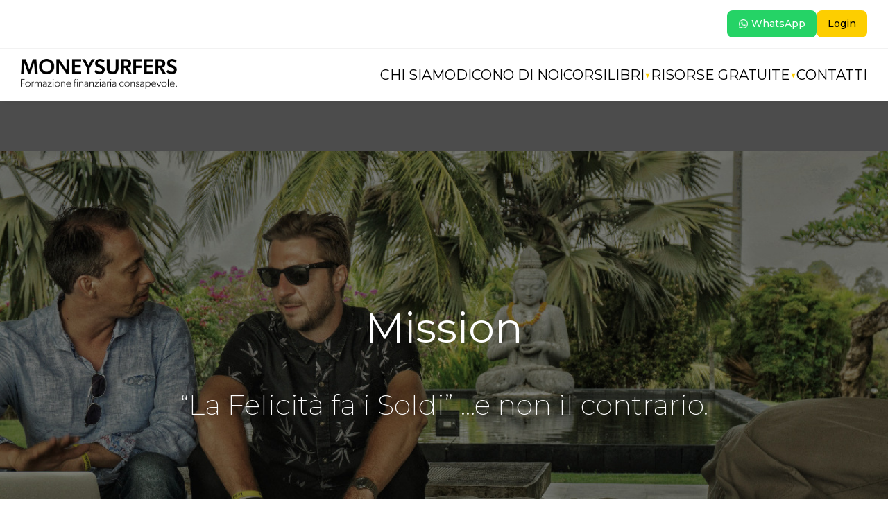

--- FILE ---
content_type: text/html; charset=UTF-8
request_url: https://www.moneysurfers.com/mission
body_size: 9335
content:
<!doctype html><html lang="it"><head>
    <meta charset="utf-8">
    <title>La nostra Mission | MONEYSURFERS®</title>
    <link rel="shortcut icon" href="https://www.moneysurfers.com/hubfs/favicon.ico">
    <meta name="description" content="La felicità fa i soldi è il motto di Money Surfers, il partner al quale affidarti per scoprire come investite e guadagnare soldi senza stress.">
    
    
		
		
		
      
		
		
    
    
<meta name="viewport" content="width=device-width, initial-scale=1">

    
    <meta property="og:description" content="La felicità fa i soldi è il motto di Money Surfers, il partner al quale affidarti per scoprire come investite e guadagnare soldi senza stress.">
    <meta property="og:title" content="La nostra Mission | MONEYSURFERS®">
    <meta name="twitter:description" content="La felicità fa i soldi è il motto di Money Surfers, il partner al quale affidarti per scoprire come investite e guadagnare soldi senza stress.">
    <meta name="twitter:title" content="La nostra Mission | MONEYSURFERS®">

    

    
    <style>
a.cta_button{-moz-box-sizing:content-box !important;-webkit-box-sizing:content-box !important;box-sizing:content-box !important;vertical-align:middle}.hs-breadcrumb-menu{list-style-type:none;margin:0px 0px 0px 0px;padding:0px 0px 0px 0px}.hs-breadcrumb-menu-item{float:left;padding:10px 0px 10px 10px}.hs-breadcrumb-menu-divider:before{content:'›';padding-left:10px}.hs-featured-image-link{border:0}.hs-featured-image{float:right;margin:0 0 20px 20px;max-width:50%}@media (max-width: 568px){.hs-featured-image{float:none;margin:0;width:100%;max-width:100%}}.hs-screen-reader-text{clip:rect(1px, 1px, 1px, 1px);height:1px;overflow:hidden;position:absolute !important;width:1px}
</style>

<link rel="stylesheet" href="https://www.moneysurfers.com/hubfs/hub_generated/template_assets/1/46024003550/1768128135702/template_main.min.css">
<link rel="stylesheet" href="https://www.moneysurfers.com/hubfs/hub_generated/template_assets/1/46024532971/1768128110630/template__aos.min.css">
<link rel="stylesheet" href="https://www.moneysurfers.com/hubfs/hub_generated/template_assets/1/46450449389/1768128129606/template_child.min.css">
<link rel="stylesheet" href="https://www.moneysurfers.com/hubfs/hub_generated/module_assets/1/106744358884/1763045960533/module_website-header.min.css">

  <style>
		


		
    
    .banner--widget_1648460765135 {
			
			  
					
				
			
			
      position: relative;
			padding: 1% 0 1% 0;
			
			  background-image: url(https://www.moneysurfers.com/hubfs/money_surfers_mission_banner_hero.jpg);
				background-repeat: no-repeat;
				background-size: cover;
				background-position: center center;
			
    }
		
		
    
    .banner__inner *:not(.button) {
      color: #ffffff;
    }
    
    .banner__inner {
      display: inline-block;
      max-width: 700px;
      z-index: 2;
      position: relative;
    }
    
    @media (max-width: 1200px) {
      .banner__inner {
        padding: 70px 1.2rem;
      }
    }
    
    
		
		
		
		
		
		
  </style>


  <style>
		.customized-form--widget_1648468544742 .customized-form__title {
			text-align: center;
			font-size: 24px;
			margin-left: -43px;
			
			color: rgba(255, 255, 255, 1.0);
			width: calc(100% + 86px);
			border-radius: 15px 15px 0 0;
			padding: 4%;
			margin-bottom: 15px;
		}
		
		.customized-form--widget_1648468544742 {
			width: 100%;
			top: 0;
			border-radius: 15px;
			background: #fff;
			padding: 0 43px 43px 43px;
			box-shadow: 0 12px 70px rgba(0,0,0,0.21);
			z-index: 999;
			margin-top: 0px;
		}
    
    @media (max-width: 767px) {
      .customized-form--widget_1648468544742 {
        margin-top: 0;
      }
    }
    
    @media (max-width: 1200px) and (min-width: 770px) {
      .banner__inner {
        max-width: 50% !important;
      }
    }
	</style>


  <style>
    footer {
      background-color: rgba(253, 206, 0, 1.0);
    }
    
    footer * {
      color: #000;
    }
    
		
			footer a, footer p {
				font-family: Montserrat;
			}
		
		
		.footer__main {
			flex: 0 350px;
      margin-left: 0 !important;
		}
		
		.footer__social-link a {
			background: rgba(0, 0, 0, 0.12);
		}

		.footer__social-link a:hover {
			background: rgba(0, 0, 0, 0.34);
		}
		
    .footer__menu .hs-menu-depth-1 > a {
			text-transform: normal;
			margin-bottom: 14px;
		}
		
		
		  .footer__menu .hs-menu-wrapper li ul li ul {
				display: none;
			}
		
    
    footer ul {
      list-style-type: none;
      padding: 0;
      margin: 0;
    }
    
    .footer__menu h6, .column-heading {
      letter-spacing: 0;
      font-weight: 700;
    }
    
    .subbar {
      border-top: 2px solid rgba(255,255,255,0.44);
      padding-top: 15px;
    }
    
    .footer__legal-menu {
      margin-left: 0 !important;
    }
    
    p.footer__copyright-text {
      font-size: 14px;
    }
    
    .footer.dnd-section {
      padding-bottom: 14px;
    }
    
    .footer__menu {
      margin-top: 0 !important;
    }
    
    .footer__menu a:hover {
      transform: translateX(3.124px);
    }
    
    /* Miglioramenti footer */
    
    .footer__text, .footer__copyright-text, footer .hs-menu-depth-2 a, .footer__legal-menu a{
    opacity: 1 !important;
    }
    
    .footer__text p{
    line-height: 1.4em;
    }
    
    .footer__social-link a svg{
    opacity: 0;
    }
    
    .footer__social-link a{
    background: transparent;
    background-position: center;
    background-repeat: no-repeat;
    border-radius: 0px;
    }
    
    .footer__social-link a:hover{
    background: transparent;
    background-position: center;
    background-repeat: no-repeat;
    border-radius: 0px;
    }
    
    .youtube{
    background-image: url(https://www.moneysurfers.com/hubfs/moneysurfers_logo_footer_youtube.png) !important;
    }
    
    .instagram{
    background-image: url(https://www.moneysurfers.com/hubfs/moneysurfers_logo_footer_instagram.png) !important;
    }
    
    .facebook-f{
    background-image: url(https://www.moneysurfers.com/hubfs/moneysurfers_logo_footer_facebook.png) !important;
    }
    
    .telegram-plane{
    background-image: url(https://www.moneysurfers.com/hubfs/moneysurfers_logo_footer_telegram.png) !important;
    }
    
    .footer__menu p a img{
    max-width: 150px !important;
    }
    
    .footer__logo-link{
    pointer-events: none;
    }
    
    .footer__text p{
    font-size: 14px;
    line-height: 1.6em;
    }
    
    @media screen and (max-width: 1024px){
      .footer.dnd-section{
      padding: 40px 37px !important;
      }
      
      .footer__main{
      flex: 0px;
      }
      
      .footer__social-link{
      margin-bottom: 0px;
      }
      
      .footer__menu{
      margin-top: 30px !important;
      }
    }
    
    @media screen and (max-width: 767px){
      .footer-container{
      padding: 0px;
      }
      
      .footer__menu .hs-menu-depth-1{
      margin-bottom: 0px !important;
      }
      
      .footer__menu .hs-menu-depth-1 a{
      padding: 0px;
      margin-bottom: 5px;
      }
      
      .footer__menu p a img{
      max-width: 120px !important;
      height: auto;
      }
      
      .subbar{
      padding-left: 0px;
      padding-right: 0px;
      }
      
      .footer__copyright-text{
      margin-bottom: 0px;
      }
      
      .footer__logo-link img{
      max-width: 200px;
      height: auto;
      }
    }
    
    @media screen and (max-width: 360px){
      .footer__copyright-text{
      line-height: 1.2em;
      }
      
      #hs_menu_wrapper_footer_main_ ul{
      display: block !important;
      margin-bottom: 20px;
      }
      
      .footer__legal-menu a{
      padding-top: 0px !important;
      padding-bottom: 5px !important;
      }
      
      div{
      min-width: auto !important;
      }
    }
    
    /* Nascondere icone app */
    
    /*.footer-app-link{
    display: none;
    }*/
  </style>

<style>
  @font-face {
    font-family: "Montserrat";
    font-weight: 200;
    font-style: normal;
    font-display: swap;
    src: url("/_hcms/googlefonts/Montserrat/200.woff2") format("woff2"), url("/_hcms/googlefonts/Montserrat/200.woff") format("woff");
  }
  @font-face {
    font-family: "Montserrat";
    font-weight: 700;
    font-style: normal;
    font-display: swap;
    src: url("/_hcms/googlefonts/Montserrat/700.woff2") format("woff2"), url("/_hcms/googlefonts/Montserrat/700.woff") format("woff");
  }
  @font-face {
    font-family: "Montserrat";
    font-weight: 500;
    font-style: normal;
    font-display: swap;
    src: url("/_hcms/googlefonts/Montserrat/500.woff2") format("woff2"), url("/_hcms/googlefonts/Montserrat/500.woff") format("woff");
  }
  @font-face {
    font-family: "Montserrat";
    font-weight: 600;
    font-style: normal;
    font-display: swap;
    src: url("/_hcms/googlefonts/Montserrat/600.woff2") format("woff2"), url("/_hcms/googlefonts/Montserrat/600.woff") format("woff");
  }
  @font-face {
    font-family: "Montserrat";
    font-weight: 400;
    font-style: normal;
    font-display: swap;
    src: url("/_hcms/googlefonts/Montserrat/regular.woff2") format("woff2"), url("/_hcms/googlefonts/Montserrat/regular.woff") format("woff");
  }
</style>

<!-- Editor Styles -->
<style id="hs_editor_style" type="text/css">
#hs_cos_wrapper_widget_1648468521172  { display: block !important; padding-bottom: 32px !important }
#hs_cos_wrapper_widget_1648468521172  { display: block !important; padding-bottom: 32px !important }
.dnd_area-row-0-force-full-width-section > .row-fluid {
  max-width: none !important;
}
.dnd_area-row-1-force-full-width-section > .row-fluid {
  max-width: none !important;
}
.dnd_area-row-2-max-width-section-centering > .row-fluid {
  max-width: 852px !important;
  margin-left: auto !important;
  margin-right: auto !important;
}
.dnd_area-row-3-max-width-section-centering > .row-fluid {
  max-width: 1400px !important;
  margin-left: auto !important;
  margin-right: auto !important;
}
/* HubSpot Styles (default) */
.dnd_area-row-0-padding {
  padding-top: 130px !important;
  padding-bottom: 0px !important;
  padding-left: 0px !important;
  padding-right: 0px !important;
}
.dnd_area-row-0-background-layers {
  background-image: linear-gradient(rgba(76, 76, 76, 1), rgba(76, 76, 76, 1)) !important;
  background-position: left top !important;
  background-size: auto !important;
  background-repeat: no-repeat !important;
}
.dnd_area-row-1-padding {
  padding-top: 0px !important;
  padding-bottom: 0px !important;
  padding-left: 0px !important;
  padding-right: 0px !important;
}
.dnd_area-row-2-padding {
  padding-top: 100px !important;
  padding-bottom: 40px !important;
  padding-left: 37px !important;
  padding-right: 37px !important;
}
.dnd_area-row-3-padding {
  padding-top: 0px !important;
  padding-bottom: 96px !important;
  padding-left: 37px !important;
  padding-right: 37px !important;
}
.cell_16484607654422-padding {
  padding-left: 0px !important;
  padding-right: 0px !important;
}
.cell_1648462531416-padding {
  padding-left: 0px !important;
  padding-right: 0px !important;
}
.cell_1648465232394-padding {
  padding-top: 70px !important;
  padding-bottom: 45px !important;
  padding-left: 127px !important;
  padding-right: 127px !important;
}
.cell_1648465232394-background-layers {
  background-image: linear-gradient(rgba(52, 52, 52, 1), rgba(52, 52, 52, 1)) !important;
  background-position: left top !important;
  background-size: auto !important;
  background-repeat: no-repeat !important;
}
</style>
    <script src="https://www.moneysurfers.com/hubfs/hub_generated/template_assets/1/46024532952/1768128157414/template_bundle.min.js"></script>
<script src="https://www.moneysurfers.com/hubfs/hub_generated/template_assets/1/46024003533/1768128125075/template_jquery-3.6.0.min.js"></script>

    
<!--  Added by GoogleAnalytics integration -->
<script>
var _hsp = window._hsp = window._hsp || [];
_hsp.push(['addPrivacyConsentListener', function(consent) { if (consent.allowed || (consent.categories && consent.categories.analytics)) {
  (function(i,s,o,g,r,a,m){i['GoogleAnalyticsObject']=r;i[r]=i[r]||function(){
  (i[r].q=i[r].q||[]).push(arguments)},i[r].l=1*new Date();a=s.createElement(o),
  m=s.getElementsByTagName(o)[0];a.async=1;a.src=g;m.parentNode.insertBefore(a,m)
})(window,document,'script','//www.google-analytics.com/analytics.js','ga');
  ga('create','UA-69939413-1','auto');
  ga('send','pageview');
}}]);
</script>

<!-- /Added by GoogleAnalytics integration -->

    <link rel="canonical" href="https://www.moneysurfers.com/mission">

<script>(function(w,d,s,l,i){w[l]=w[l]||[];w[l].push({'gtm.start':new Date().getTime(),event:'gtm.js'});var f=d.getElementsByTagName(s)[0],j=d.createElement(s);j.async=true;j.src="https://sgtm.moneysurfers.com/1vuxzmtsyo.js?"+i;f.parentNode.insertBefore(j,f);})(window,document,'script','dataLayer','8=aWQ9R1RNLVBWSldNODI%3D&sort=asc');</script>

<!-- TrustBox script -->
<script type="text/javascript" src="//widget.trustpilot.com/bootstrap/v5/tp.widget.bootstrap.min.js" async></script>
<!-- End TrustBox script -->

<script>
    let url_parameters = new URLSearchParams(window.location.search);
    const SITE_PREFIX = "ms";
    const BACKUP_COOKIE_NAME = SITE_PREFIX + "_ck_";
    const BACKUP_STORAGE_NAME = SITE_PREFIX + "_ls_";
    
    createBackup(url_parameters.get('fbclid'), BACKUP_COOKIE_NAME + "mid", BACKUP_STORAGE_NAME + "mid", 'facebook');
    createBackup(url_parameters.get('gclid'), BACKUP_COOKIE_NAME + "gid", BACKUP_STORAGE_NAME + "gid", 'google');

    function createBackup(url_value, cookie_name, storage_name, vendor)
    {
        if(url_value == null)
        {
            pushDataLayer(vendor == 'facebook' ? '_fbc' : '_gclid', localStorage.getItem(storage_name) || getCookie(cookie_name));

            if(vendor == 'google')
                restoreGoogleCookie(localStorage.getItem(storage_name) || getCookie(cookie_name))

            return;
        }

        let prefix = vendor == 'facebook' ? 'fb.1.' : 'GCL.';
        let backup_value = prefix + Date.now() + "." + url_value;
        
        document.cookie = cookie_name + "=" + backup_value + "; max-age=31536000; path=/; SameSite=None; Secure";
        localStorage.setItem(storage_name, backup_value);

        pushDataLayer(vendor == 'facebook' ? '_fbc' : '_gclid', backup_value);

        if(vendor == 'google')
            restoreGoogleCookie(backup_value)
    }


    function getCookie(search_cookie) 
    {
        let name = search_cookie + "=";
        let decodedCookie = decodeURIComponent(document.cookie);
        let ca = decodedCookie.split(';');

        for(let i = 0 ; i < ca.length ; i++) 
        {
            let c = ca[i];
            while (c.charAt(0) == ' ') 
                c = c.substring(1);

            if (c.indexOf(name) == 0) 
                return c.substring(name.length, c.length);
        }

        return null;
    }

    function pushDataLayer(key_name, push_value)
    {
        if(push_value == null)
            return;

        if (window['dataLayer'] == undefined)
            window['dataLayer'] = [];

        window.dataLayer.push({ [key_name] : push_value });
    }

    function restoreGoogleCookie(gcl_value)
    {
        if(gcl_value == null)
            return;
           
        if(getCookie('_gcl_aw') != null)
            return;      

        document.cookie =  "_gcl_aw=" + gcl_value + "; max-age=31536000; path=/; SameSite=None; Secure";

        if(getCookie('FPGCLAW') != null)
            return; 

        document.cookie =  "FPGCLAW=" + gcl_value + "; max-age=31536000; path=/; SameSite=None; Secure";
    }
  
</script>
<script type="text/javascript">
var _iub = _iub || [];
_iub.csConfiguration = {"siteId":3960678,"cookiePolicyId":94929409,"lang":"it","storage":{"useSiteId":true},"gdprAppliesGlobally": false,"countryDetection": true};
</script>
<!--<script type="text/javascript" src="https://cs.iubenda.com/autoblocking/3960678.js"></script>-->
<script type="text/javascript" src="//cdn.iubenda.com/cs/gpp/stub.js"></script>
<script type="text/javascript" src="//cdn.iubenda.com/cs/iubenda_cs.js" charset="UTF-8" async></script>
<meta property="og:url" content="https://www.moneysurfers.com/mission">
<meta name="twitter:card" content="summary">
<meta http-equiv="content-language" content="it">



<link rel="stylesheet" href="https://www.moneysurfers.com/hubfs/hub_generated/template_assets/1/46973497804/1744317907192/template_css_Mission.min.css">



  <meta name="generator" content="HubSpot"></head>
  
	
	
  
  <body>
    <div class="body-wrapper   hs-content-id-46458280378 hs-site-page page  body-wrapper--default">
      
        <div id="hs_cos_wrapper_header" class="hs_cos_wrapper hs_cos_wrapper_widget hs_cos_wrapper_type_module" style="" data-hs-cos-general-type="widget" data-hs-cos-type="module">


<header id="website-header">
  
  <div class="top-bar">
    
      <a class="whatsapp" target="_blank" href="https://api.whatsapp.com/send/?phone=15557304192&amp;text&amp;type=phone_number&amp;app_absent=0">WhatsApp</a>
    
    <a class="login" href="https://app.moneysurfers.com/login">Login</a>
  </div>
  <hr>
  <div class="bottom-bar">
    <div class="logo-container">
      <a href="" target="_self"><img class="website-logo" src="https://www.moneysurfers.com/hubfs/Logo_MS_nero.png"></a> 
    </div>
    <div class="mobile-menu">
      <img class="hamburger icon" src="/hubfs/hamburger-icon.png">
      <img class="close icon" src="/hubfs/close-icon.png">
    </div>
    <div class="header-menu">
      <div class="header-container">
        <div class="logo-container">
          <img class="website-logo" src="https://www.moneysurfers.com/hubfs/Logo_MS_nero.png">
        </div>
          
        <div class="menu-element">
          
          <a class="element-text " href="/chi-siamo">Chi Siamo</a>
          

          
        </div>
          
        <div class="menu-element">
          
          <a class="element-text " href="/dicono-di-noi">Dicono di noi</a>
          

          
        </div>
          
        <div class="menu-element">
          
          <a class="element-text " href="/corsi">Corsi</a>
          

          
        </div>
          
        <div class="menu-element">
          
          <p class="element-text has-children">Libri</p>
          

          
          <div class="submenu">
            
            <a class="element-text" href="/la-felicita-fa-i-soldi">La felicità fa i soldi</a>
            
            <a class="element-text" href="/life-design">Life Design</a>
            
          </div>
          
        </div>
          
        <div class="menu-element">
          
          <a class="element-text has-children" href="/risorse-gratuite">Risorse Gratuite</a>
          

          
          <div class="submenu">
            
            <a class="element-text" href="/blog-moneysurfers">Blog</a>
            
            <a class="element-text" href="/bazar-atomico">BAZaR AtOMICo</a>
            
          </div>
          
        </div>
          
        <div class="menu-element">
          
          <a class="element-text " href="/contatti">Contatti</a>
          

          
        </div>
        
        <hr>
        <div class="header-menu-links">
          <a class="login" href="https://app.moneysurfers.com/login">Login</a>
          <a class="whatsapp" target="_blank" href="https://api.whatsapp.com/send/?phone=15557304192&amp;text&amp;type=phone_number&amp;app_absent=0">WhatsApp</a>
        </div>
      </div>
    </div>
  </div>
</header>

<script>
  let sticky_active = false;
</script></div>
      

      
<main class="body-container-wrapper">
  <div class="container-fluid body-container body-container--blank">
<div class="row-fluid-wrapper">
<div class="row-fluid">
<div class="span12 widget-span widget-type-cell " style="" data-widget-type="cell" data-x="0" data-w="12">

<div class="row-fluid-wrapper row-depth-1 row-number-1 dnd_area-row-0-background-color dnd_area-row-0-force-full-width-section dnd_area-row-0-background-layers dnd-section dnd_area-row-0-padding">
<div class="row-fluid ">
</div><!--end row-->
</div><!--end row-wrapper -->

<div class="row-fluid-wrapper row-depth-1 row-number-2 dnd_area-row-1-padding dnd-section dnd_area-row-1-force-full-width-section">
<div class="row-fluid ">
<div class="span12 widget-span widget-type-cell cell_16484607654422-padding dnd-column" style="" data-widget-type="cell" data-x="0" data-w="12">

<div class="row-fluid-wrapper row-depth-1 row-number-3 dnd-row">
<div class="row-fluid ">
<div class="span12 widget-span widget-type-custom_widget dnd-module" style="" data-widget-type="custom_widget" data-x="0" data-w="12">
<div id="hs_cos_wrapper_widget_1648460765135" class="hs_cos_wrapper hs_cos_wrapper_widget hs_cos_wrapper_type_module" style="" data-hs-cos-general-type="widget" data-hs-cos-type="module">



<div id="" class="banner lazy banner--widget_1648460765135 mission-banner-hero text-center">
	
	
	<div class="content-wrapper">
		<div class="banner__inner fx-fade-up">
			
				<h1 style="text-align: center;">Mission</h1>
<p style="text-align: center;">“La Felicità fa i Soldi” ...e non il contrario.</p>
			

			
			
			
		</div>
		
		
			
	</div>
	
	
</div>









</div>

</div><!--end widget-span -->
</div><!--end row-->
</div><!--end row-wrapper -->

</div><!--end widget-span -->
</div><!--end row-->
</div><!--end row-wrapper -->

<div class="row-fluid-wrapper row-depth-1 row-number-4 dnd_area-row-2-padding dnd_area-row-2-max-width-section-centering dnd-section">
<div class="row-fluid ">
<div class="span12 widget-span widget-type-cell cell_1648462531416-padding dnd-column" style="" data-widget-type="cell" data-x="0" data-w="12">

<div class="row-fluid-wrapper row-depth-1 row-number-5 dnd-row">
<div class="row-fluid ">
<div class="span12 widget-span widget-type-custom_widget dnd-module" style="" data-widget-type="custom_widget" data-x="0" data-w="12">
<div id="hs_cos_wrapper_widget_1648462649123" class="hs_cos_wrapper hs_cos_wrapper_widget hs_cos_wrapper_type_module widget-type-rich_text" style="" data-hs-cos-general-type="widget" data-hs-cos-type="module"><span id="hs_cos_wrapper_widget_1648462649123_" class="hs_cos_wrapper hs_cos_wrapper_widget hs_cos_wrapper_type_rich_text" style="" data-hs-cos-general-type="widget" data-hs-cos-type="rich_text"><div class="mission-linea">&nbsp;</div>
<p class="mission-col-progetto"><span style="color: #000000;">Col progetto</span> <span style="color: #fdce00;"><strong>MONEYSURFERS</strong></span> <span style="color: #000000;">intendiamo condividere un nuovo modo di generare ricchezza, immaginandola come un fiume che, per scorrere bene, necessita sempre di due sponde: la <strong>ricchezza esteriore</strong> e quella <strong>interiore</strong>.</span></p></span></div>

</div><!--end widget-span -->
</div><!--end row-->
</div><!--end row-wrapper -->

<div class="row-fluid-wrapper row-depth-1 row-number-6 dnd-row">
<div class="row-fluid ">
<div class="span12 widget-span widget-type-custom_widget dnd-module" style="" data-widget-type="custom_widget" data-x="0" data-w="12">
<div id="hs_cos_wrapper_widget_1648462925559" class="hs_cos_wrapper hs_cos_wrapper_widget hs_cos_wrapper_type_module widget-type-rich_text" style="" data-hs-cos-general-type="widget" data-hs-cos-type="module"><span id="hs_cos_wrapper_widget_1648462925559_" class="hs_cos_wrapper hs_cos_wrapper_widget hs_cos_wrapper_type_rich_text" style="" data-hs-cos-general-type="widget" data-hs-cos-type="rich_text"><p class="mission-fricchettoni"><span style="color: #000000;">Né fricchettoni, né bocconiani dunque.</span></p></span></div>

</div><!--end widget-span -->
</div><!--end row-->
</div><!--end row-wrapper -->

<div class="row-fluid-wrapper row-depth-1 row-number-7 dnd-row">
<div class="row-fluid ">
<div class="span12 widget-span widget-type-custom_widget dnd-module" style="" data-widget-type="custom_widget" data-x="0" data-w="12">
<div id="hs_cos_wrapper_widget_1648463167113" class="hs_cos_wrapper hs_cos_wrapper_widget hs_cos_wrapper_type_module widget-type-rich_text" style="" data-hs-cos-general-type="widget" data-hs-cos-type="module"><span id="hs_cos_wrapper_widget_1648463167113_" class="hs_cos_wrapper hs_cos_wrapper_widget hs_cos_wrapper_type_rich_text" style="" data-hs-cos-general-type="widget" data-hs-cos-type="rich_text"><div class="mission-linea">&nbsp;</div>
<p class="mission-vuole-insegnarti"><span style="color: #000000;"><span style="font-weight: bold;">MONEYSURFERS</span> vuole insegnarti a <span style="font-weight: bold;">domare le onde</span> di questa energia attraverso una accademia unica al mondo: corsi dal vivo, iniziazioni, viaggi esperienziali, una raccolta di ebook, podcast e video-corsi, sempre aggiornati, tenuti da selezionatissimi professionisti della <span style="font-weight: bold;">ricchezza consapevole</span>.</span></p></span></div>

</div><!--end widget-span -->
</div><!--end row-->
</div><!--end row-wrapper -->

</div><!--end widget-span -->
</div><!--end row-->
</div><!--end row-wrapper -->

<div class="row-fluid-wrapper row-depth-1 row-number-8 dnd_area-row-3-max-width-section-centering dnd-section dnd_area-row-3-padding">
<div class="row-fluid ">
<div class="span12 widget-span widget-type-cell cell_1648465232394-background-layers cell_1648465232394-background-color cell_1648465232394-padding dnd-column" style="" data-widget-type="cell" data-x="0" data-w="12">

<div class="row-fluid-wrapper row-depth-1 row-number-9 dnd-row">
<div class="row-fluid ">
<div class="span12 widget-span widget-type-custom_widget dnd-module" style="" data-widget-type="custom_widget" data-x="0" data-w="12">
<div id="hs_cos_wrapper_widget_1648468521172" class="hs_cos_wrapper hs_cos_wrapper_widget hs_cos_wrapper_type_module widget-type-rich_text" style="" data-hs-cos-general-type="widget" data-hs-cos-type="module"><span id="hs_cos_wrapper_widget_1648468521172_" class="hs_cos_wrapper hs_cos_wrapper_widget hs_cos_wrapper_type_rich_text" style="" data-hs-cos-general-type="widget" data-hs-cos-type="rich_text"><p class="home-iscriviti-alla-newsletter" style="text-align: left;"><span style="color: #ffffff;"><span style="color: #dbdbdb;">Per saperne di più ed essere sempre aggiornato/a iscriviti alla</span> <span class="home-iscriviti-alla-newsletter-underline">NEWSLETTER</span></span></p></span></div>

</div><!--end widget-span -->
</div><!--end row-->
</div><!--end row-wrapper -->

<div class="row-fluid-wrapper row-depth-1 row-number-10 dnd-row">
<div class="row-fluid ">
<div class="span12 widget-span widget-type-custom_widget dnd-module" style="" data-widget-type="custom_widget" data-x="0" data-w="12">
<div id="hs_cos_wrapper_widget_1648468544742" class="hs_cos_wrapper hs_cos_wrapper_widget hs_cos_wrapper_type_module" style="" data-hs-cos-general-type="widget" data-hs-cos-type="module"><div class="customized-form customized-form--widget_1648468544742 home-form-newsletter" id="">
	<div class="customized-form__title"></div>
	<div></div>
	<span id="hs_cos_wrapper_widget_1648468544742_" class="hs_cos_wrapper hs_cos_wrapper_widget hs_cos_wrapper_type_form" style="" data-hs-cos-general-type="widget" data-hs-cos-type="form"><h3 id="hs_cos_wrapper_form_686837743_title" class="hs_cos_wrapper form-title" data-hs-cos-general-type="widget_field" data-hs-cos-type="text"></h3>

<div id="hs_form_target_form_686837743"></div>









</span>
</div>

</div>

</div><!--end widget-span -->
</div><!--end row-->
</div><!--end row-wrapper -->

</div><!--end widget-span -->
</div><!--end row-->
</div><!--end row-wrapper -->

</div><!--end widget-span -->
</div>
</div>
</div>
</main>

      
      
        <div id="hs_cos_wrapper_footer_main" class="hs_cos_wrapper hs_cos_wrapper_widget hs_cos_wrapper_type_module" style="" data-hs-cos-general-type="widget" data-hs-cos-type="module"><footer class="footer dnd-section " id="">
  <div class="footer-container content-wrapper flex-container">
		
		<div class="footer__main">
			<p class="footer__logo">
				<a class="footer__logo-link" href="/">
					
						
						
						<img class="lazy" data-src="https://f.hubspotusercontent-eu1.net/hubfs/24876916/moneysurfers_logo_negativo.png" alt="moneysurfers_logo_negativo" width="271" height="49">
					
				</a>
			</p>

			<div class="footer__text"><p><strong>Moneysurfers.com è un progetto Moneysurfers Sagl</strong><br>Corso San Gottardo 16<br>6830 Chiasso, Svizzera<br>CHE-133.132.778</p></div>

			<div class="footer__social-link">
				
					<a href="https://www.youtube.com/channel/UC9KWJMhEN16ExNEgvxdkg-A" rel="noreferrer" class="youtube" target="_blank">
						<span id="hs_cos_wrapper_footer_main_" class="hs_cos_wrapper hs_cos_wrapper_widget hs_cos_wrapper_type_icon" style="" data-hs-cos-general-type="widget" data-hs-cos-type="icon"><svg version="1.0" xmlns="http://www.w3.org/2000/svg" viewbox="0 0 576 512" aria-hidden="true"><g id="youtube1_layer"><path d="M549.655 124.083c-6.281-23.65-24.787-42.276-48.284-48.597C458.781 64 288 64 288 64S117.22 64 74.629 75.486c-23.497 6.322-42.003 24.947-48.284 48.597-11.412 42.867-11.412 132.305-11.412 132.305s0 89.438 11.412 132.305c6.281 23.65 24.787 41.5 48.284 47.821C117.22 448 288 448 288 448s170.78 0 213.371-11.486c23.497-6.321 42.003-24.171 48.284-47.821 11.412-42.867 11.412-132.305 11.412-132.305s0-89.438-11.412-132.305zm-317.51 213.508V175.185l142.739 81.205-142.739 81.201z" /></g></svg></span>
						<span class="hide-text">youtube</span>
					</a>
				
					<a href="https://www.instagram.com/moneysurfers/" rel="noreferrer" class="instagram" target="_blank">
						<span id="hs_cos_wrapper_footer_main_" class="hs_cos_wrapper hs_cos_wrapper_widget hs_cos_wrapper_type_icon" style="" data-hs-cos-general-type="widget" data-hs-cos-type="icon"><svg version="1.0" xmlns="http://www.w3.org/2000/svg" viewbox="0 0 448 512" aria-hidden="true"><g id="instagram2_layer"><path d="M224.1 141c-63.6 0-114.9 51.3-114.9 114.9s51.3 114.9 114.9 114.9S339 319.5 339 255.9 287.7 141 224.1 141zm0 189.6c-41.1 0-74.7-33.5-74.7-74.7s33.5-74.7 74.7-74.7 74.7 33.5 74.7 74.7-33.6 74.7-74.7 74.7zm146.4-194.3c0 14.9-12 26.8-26.8 26.8-14.9 0-26.8-12-26.8-26.8s12-26.8 26.8-26.8 26.8 12 26.8 26.8zm76.1 27.2c-1.7-35.9-9.9-67.7-36.2-93.9-26.2-26.2-58-34.4-93.9-36.2-37-2.1-147.9-2.1-184.9 0-35.8 1.7-67.6 9.9-93.9 36.1s-34.4 58-36.2 93.9c-2.1 37-2.1 147.9 0 184.9 1.7 35.9 9.9 67.7 36.2 93.9s58 34.4 93.9 36.2c37 2.1 147.9 2.1 184.9 0 35.9-1.7 67.7-9.9 93.9-36.2 26.2-26.2 34.4-58 36.2-93.9 2.1-37 2.1-147.8 0-184.8zM398.8 388c-7.8 19.6-22.9 34.7-42.6 42.6-29.5 11.7-99.5 9-132.1 9s-102.7 2.6-132.1-9c-19.6-7.8-34.7-22.9-42.6-42.6-11.7-29.5-9-99.5-9-132.1s-2.6-102.7 9-132.1c7.8-19.6 22.9-34.7 42.6-42.6 29.5-11.7 99.5-9 132.1-9s102.7-2.6 132.1 9c19.6 7.8 34.7 22.9 42.6 42.6 11.7 29.5 9 99.5 9 132.1s2.7 102.7-9 132.1z" /></g></svg></span>
						<span class="hide-text">instagram</span>
					</a>
				
					<a href="https://www.facebook.com/p/Moneysurfers-61565314986464/" rel="noreferrer" class="facebook-f" target="_blank">
						<span id="hs_cos_wrapper_footer_main_" class="hs_cos_wrapper hs_cos_wrapper_widget hs_cos_wrapper_type_icon" style="" data-hs-cos-general-type="widget" data-hs-cos-type="icon"><svg version="1.0" xmlns="http://www.w3.org/2000/svg" viewbox="0 0 264 512" aria-hidden="true"><g id="facebook-f3_layer"><path d="M76.7 512V283H0v-91h76.7v-71.7C76.7 42.4 124.3 0 193.8 0c33.3 0 61.9 2.5 70.2 3.6V85h-48.2c-37.8 0-45.1 18-45.1 44.3V192H256l-11.7 91h-73.6v229" /></g></svg></span>
						<span class="hide-text">facebook-f</span>
					</a>
				
					<a href="https://t.me/moneysurfers" rel="noreferrer" class="telegram-plane" target="_blank">
						<span id="hs_cos_wrapper_footer_main_" class="hs_cos_wrapper hs_cos_wrapper_widget hs_cos_wrapper_type_icon" style="" data-hs-cos-general-type="widget" data-hs-cos-type="icon"><svg version="1.0" xmlns="http://www.w3.org/2000/svg" viewbox="0 0 448 512" aria-hidden="true"><g id="telegram-plane4_layer"><path d="M446.7 98.6l-67.6 318.8c-5.1 22.5-18.4 28.1-37.3 17.5l-103-75.9-49.7 47.8c-5.5 5.5-10.1 10.1-20.7 10.1l7.4-104.9 190.9-172.5c8.3-7.4-1.8-11.5-12.9-4.1L117.8 284 16.2 252.2c-22.1-6.9-22.5-22.1 4.6-32.7L418.2 66.4c18.4-6.9 34.5 4.1 28.5 32.2z" /></g></svg></span>
						<span class="hide-text">telegram-plane</span>
					</a>
				
			</div>
			
		</div>
		
		
		
			<div>
				
				  <div class="footer__menu">
            <h6 class="column-heading">AZIENDA</h6>
				    <span id="hs_cos_wrapper_footer_main_" class="hs_cos_wrapper hs_cos_wrapper_widget hs_cos_wrapper_type_menu" style="" data-hs-cos-general-type="widget" data-hs-cos-type="menu"><div id="hs_menu_wrapper_footer_main_" class="hs-menu-wrapper active-branch no-flyouts hs-menu-flow-horizontal" role="navigation" data-sitemap-name="default" data-menu-id="46667578813" aria-label="Navigation Menu">
 <ul role="menu">
  <li class="hs-menu-item hs-menu-depth-1" role="none"><a href="https://www.moneysurfers.com" role="menuitem">Home</a></li>
  <li class="hs-menu-item hs-menu-depth-1" role="none"><a href="https://www.moneysurfers.com/chi-siamo" role="menuitem">Chi siamo</a></li>
  <li class="hs-menu-item hs-menu-depth-1" role="none"><a href="https://www.moneysurfers.com/corsi" role="menuitem">Corsi</a></li>
  <li class="hs-menu-item hs-menu-depth-1" role="none"><a href="https://www.moneysurfers.com/lavora-con-noi" role="menuitem">Lavora con noi</a></li>
  <li class="hs-menu-item hs-menu-depth-1" role="none"><a href="https://www.moneysurfers.com/contatti" role="menuitem">Contatti</a></li>
  <li class="hs-menu-item hs-menu-depth-1" role="none"><a href="https://www.moneysurfers.com/condizioni-di-vendita" role="menuitem">Condizioni di vendita</a></li>
  <li class="hs-menu-item hs-menu-depth-1" role="none"><a href="https://www.moneysurfers.com/faq" role="menuitem">FAQ</a></li>
 </ul>
</div></span>
				  </div>
				
		  </div>
		
		
		
		
		
		
		
			<div style="min-width:306px;">
				
				  <div class="footer__menu">
            <h6 class="column-heading">RISORSE GRATUITE</h6>
				    <span id="hs_cos_wrapper_footer_main_" class="hs_cos_wrapper hs_cos_wrapper_widget hs_cos_wrapper_type_menu" style="" data-hs-cos-general-type="widget" data-hs-cos-type="menu"><div id="hs_menu_wrapper_footer_main_" class="hs-menu-wrapper active-branch no-flyouts hs-menu-flow-horizontal" role="navigation" data-sitemap-name="default" data-menu-id="46667578862" aria-label="Navigation Menu">
 <ul role="menu">
  <li class="hs-menu-item hs-menu-depth-1" role="none"><a href="https://www.moneysurfers.com/blog" role="menuitem">Blog</a></li>
 </ul>
</div></span>
            <div class="footer-app-link">
<h6>&nbsp;</h6>
<h6>SCARICA L’APP DI MONEYSURFERS</h6>
<p><a href="https://apps.apple.com/it/app/moneysurfers/id1626633687?platform=iphone" rel="noopener" target="_blank"><img src="https://www.moneysurfers.com/hs-fs/hubfs/iphone.png?width=150&amp;name=iphone.png" alt="iphone" width="150" loading="lazy" style="width: 150px; float: left;" srcset="https://www.moneysurfers.com/hs-fs/hubfs/iphone.png?width=75&amp;name=iphone.png 75w, https://www.moneysurfers.com/hs-fs/hubfs/iphone.png?width=150&amp;name=iphone.png 150w, https://www.moneysurfers.com/hs-fs/hubfs/iphone.png?width=225&amp;name=iphone.png 225w, https://www.moneysurfers.com/hs-fs/hubfs/iphone.png?width=300&amp;name=iphone.png 300w, https://www.moneysurfers.com/hs-fs/hubfs/iphone.png?width=375&amp;name=iphone.png 375w, https://www.moneysurfers.com/hs-fs/hubfs/iphone.png?width=450&amp;name=iphone.png 450w" sizes="(max-width: 150px) 100vw, 150px"></a>&nbsp;<a href="https://play.google.com/store/apps/details?id=com.live.moneysurfer" rel="noopener" target="_blank"><img src="https://www.moneysurfers.com/hs-fs/hubfs/android.png?width=150&amp;height=55&amp;name=android.png" alt="android" width="150" height="55" loading="lazy" style="width: 150px;" srcset="https://www.moneysurfers.com/hs-fs/hubfs/android.png?width=75&amp;height=28&amp;name=android.png 75w, https://www.moneysurfers.com/hs-fs/hubfs/android.png?width=150&amp;height=55&amp;name=android.png 150w, https://www.moneysurfers.com/hs-fs/hubfs/android.png?width=225&amp;height=83&amp;name=android.png 225w, https://www.moneysurfers.com/hs-fs/hubfs/android.png?width=300&amp;height=110&amp;name=android.png 300w, https://www.moneysurfers.com/hs-fs/hubfs/android.png?width=375&amp;height=138&amp;name=android.png 375w, https://www.moneysurfers.com/hs-fs/hubfs/android.png?width=450&amp;height=165&amp;name=android.png 450w" sizes="(max-width: 150px) 100vw, 150px"></a></p>
</div>
				  </div>
				
		  </div>
		
		
		
		
  </div>
  <div class="subbar content-wrapper flex-container space-between">
    <div class="footer__legal-menu" role="menu">
      <span id="hs_cos_wrapper_footer_main_" class="hs_cos_wrapper hs_cos_wrapper_widget hs_cos_wrapper_type_menu" style="" data-hs-cos-general-type="widget" data-hs-cos-type="menu"><div id="hs_menu_wrapper_footer_main_" class="hs-menu-wrapper active-branch flyouts hs-menu-flow-horizontal" role="navigation" data-sitemap-name="default" data-menu-id="46610177485" aria-label="Navigation Menu">
 <ul role="menu">
  <li class="hs-menu-item hs-menu-depth-1" role="none"><a href="https://www.iubenda.com/privacy-policy/94929409" role="menuitem" target="_blank" rel="noopener">Privacy Policy</a></li>
  <li class="hs-menu-item hs-menu-depth-1" role="none"><a href="https://www.iubenda.com/privacy-policy/94929409/cookie-policy" role="menuitem" target="_blank" rel="noopener">Cookies</a></li>
  <li class="hs-menu-item hs-menu-depth-1" role="none"><a href="https://www.moneysurfers.com/social-media-policy" role="menuitem">Social Media Policy</a></li>
 </ul>
</div></span>
    </div>
    
    <div>
      <p class="footer__copyright-text">MONEYSURFERS © 2024. All Rights Reserved.</p>
    </div>
  </div>
</footer>

</div>
      
    </div>
    
		
		
			
		
		
		
		
      
		
		
		
    
<!-- HubSpot performance collection script -->
<script defer src="/hs/hsstatic/content-cwv-embed/static-1.1293/embed.js"></script>
<script src="https://www.moneysurfers.com/hubfs/hub_generated/template_assets/1/46450456791/1768128124535/template_child.min.js"></script>
<script src="https://www.moneysurfers.com/hubfs/hub_generated/template_assets/1/46024532951/1768128119001/template_aos.min.js"></script>
<script src="https://www.moneysurfers.com/hubfs/hub_generated/template_assets/1/46024003531/1768128129337/template_main.min.js"></script>
<script>
var hsVars = hsVars || {}; hsVars['language'] = 'it';
</script>

<script src="/hs/hsstatic/cos-i18n/static-1.53/bundles/project.js"></script>
<script src="https://www.moneysurfers.com/hubfs/hub_generated/module_assets/1/106744358884/1763045960533/module_website-header.min.js"></script>

    <!--[if lte IE 8]>
    <script charset="utf-8" src="https://js-eu1.hsforms.net/forms/v2-legacy.js"></script>
    <![endif]-->

<script data-hs-allowed="true" src="/_hcms/forms/v2.js"></script>

    <script data-hs-allowed="true">
        var options = {
            portalId: '24876916',
            formId: '0536f716-c32e-4bdc-82de-eb3e689240c4',
            formInstanceId: '7707',
            
            pageId: '46458280378',
            
            region: 'eu1',
            
            
            
            
            pageName: "La nostra Mission | MONEYSURFERS\u00AE",
            
            
            
            inlineMessage: "Grazie per aver inviato il modulo.",
            
            
            rawInlineMessage: "Grazie per aver inviato il modulo.",
            
            
            hsFormKey: "439a248bf8678dcd7934322c33164fef",
            
            
            css: '',
            target: '#hs_form_target_form_686837743',
            
            
            
            
            
            
            
            contentType: "standard-page",
            
            
            
            formsBaseUrl: '/_hcms/forms/',
            
            
            
            formData: {
                cssClass: 'hs-form stacked hs-custom-form'
            }
        };

        options.getExtraMetaDataBeforeSubmit = function() {
            var metadata = {};
            

            if (hbspt.targetedContentMetadata) {
                var count = hbspt.targetedContentMetadata.length;
                var targetedContentData = [];
                for (var i = 0; i < count; i++) {
                    var tc = hbspt.targetedContentMetadata[i];
                     if ( tc.length !== 3) {
                        continue;
                     }
                     targetedContentData.push({
                        definitionId: tc[0],
                        criterionId: tc[1],
                        smartTypeId: tc[2]
                     });
                }
                metadata["targetedContentMetadata"] = JSON.stringify(targetedContentData);
            }

            return metadata;
        };

        hbspt.forms.create(options);
    </script>

<script src="/hs/hsstatic/keyboard-accessible-menu-flyouts/static-1.17/bundles/project.js"></script>

<!-- Start of HubSpot Analytics Code -->
<script type="text/javascript">
var _hsq = _hsq || [];
_hsq.push(["setContentType", "standard-page"]);
_hsq.push(["setCanonicalUrl", "https:\/\/www.moneysurfers.com\/mission"]);
_hsq.push(["setPageId", "46458280378"]);
_hsq.push(["setContentMetadata", {
    "contentPageId": 46458280378,
    "legacyPageId": "46458280378",
    "contentFolderId": null,
    "contentGroupId": null,
    "abTestId": null,
    "languageVariantId": 46458280378,
    "languageCode": "it",
    
    
}]);
</script>

<script type="text/javascript" id="hs-script-loader" async defer src="/hs/scriptloader/24876916.js"></script>
<!-- End of HubSpot Analytics Code -->


<script type="text/javascript">
var hsVars = {
    render_id: "2b48c2d3-42a8-46d4-acc2-5654666b1ec0",
    ticks: 1768460633304,
    page_id: 46458280378,
    
    content_group_id: 0,
    portal_id: 24876916,
    app_hs_base_url: "https://app-eu1.hubspot.com",
    cp_hs_base_url: "https://cp-eu1.hubspot.com",
    language: "it",
    analytics_page_type: "standard-page",
    scp_content_type: "",
    
    analytics_page_id: "46458280378",
    category_id: 1,
    folder_id: 0,
    is_hubspot_user: false
}
</script>


<script defer src="/hs/hsstatic/HubspotToolsMenu/static-1.432/js/index.js"></script>

<noscript><iframe src="https://sgtm.moneysurfers.com/ns.html?id=GTM-PVJWM82" height="0" width="0" style="display:none;visibility:hidden"></iframe></noscript>


  
</body></html>

--- FILE ---
content_type: text/css
request_url: https://www.moneysurfers.com/hubfs/hub_generated/template_assets/1/46450449389/1768128129606/template_child.min.css
body_size: 279
content:
.hs-blog-post .yellow-box{background:#fdce00;border-radius:50px;padding:50px}@media screen and (max-width:767px){.hs-blog-post .yellow-box{border-radius:25px;padding:25px}}.header-main--gray{background:#4c4c4c}.body-wrapper--gray .body-container-wrapper:before{display:none}.body-wrapper--gray .body-container--blog-post{background:#fff}.ms-featured-image img{border-radius:0 0 7px 7px;width:100%!important}.body-wrapper--gray h1{font-size:54px!important;font-weight:400}@media (max-width:1200px){.body-wrapper--gray h1{font-size:33px!important}}.ms-blog-date{margin-bottom:1.5rem}.ms-tags{border-right:1px solid #a5a5a5;display:inline-block;font-weight:700;margin-right:12px;padding-right:12px}.ms-blog-date *{font-size:12px}@media (min-width:1170px){.flex-desktop-only{align-items:center;display:flex}}.blog-post__tag-link{background:#ededed;color:#444;display:inline-block;font-size:12px;padding:7px 24px}.blog-post__tags>span{display:inline-block;margin-right:24px}.blog-comments.white-item-shadow{background:#f5f5f5;box-shadow:unset}.blog-form-section{border-radius:20px;padding:70px 5% 45px!important}.blog-post p{font-size:18px;font-weight:400;line-height:33px;margin:0 0 1.3em}.blog-post h2{font-size:24px;font-weight:600;line-height:30px;margin-bottom:.8em;padding-top:.95em}.blog-post h3{font-size:18px;font-weight:600;line-height:25px;margin-bottom:.7em;padding-top:1.3em}.home-form-newsletter .customized-form__title{display:none}.home-form-newsletter{background-color:transparent;box-shadow:none;padding:0}.home-form-newsletter .hs_cos_wrapper.form-title{display:none}.home-form-newsletter .hs-input{background-color:#fff;border-radius:3px;box-shadow:inset 1px 1px 5px #00000040;color:grey;font:italic normal 300 18px/22px Montserrat;padding:13px 25px 25px}.home-form-newsletter .hs_firstname label{display:none}.home-form-newsletter .hs_firstname{margin-bottom:18px}.home-form-newsletter .hs_email.hs-email.hs-fieldtype-text.field.hs-form-field label{display:none}.home-form-newsletter .hs_email.hs-email.hs-fieldtype-text.field.hs-form-field{margin-bottom:39px}.home-form-newsletter .hs-form-booleancheckbox-display p{color:#dbdbdb;font:normal normal 14px/18px Montserrat;margin-left:6px!important}.home-form-newsletter .hs-form-booleancheckbox-display .hs-input{margin-top:7px}.home-form-newsletter .actions input{background-color:#fdce00;border:2px solid #fdce00;border-radius:3px;color:#343434;font:normal normal 600 22px/27px Montserrat;letter-spacing:.44px;padding:21px 6%}.home-form-newsletter .actions input:hover{background-color:#fdce00;border:2px solid #fdce00;color:#343434}.home-form-newsletter .actions{margin-top:-40px;text-align:right}.home-iscriviti-alla-newsletter{font:normal normal 26px/32px Montserrat}.error-page{padding:14rem 0 12rem}.hs-error-msgs>li,.hs-error-msgs>li label{margin:0}.hs_error_rollup{margin:15px 0}.legal-consent-container a{font-size:12px}.blog-comments .hs-form-booleancheckbox .hs-form-booleancheckbox-display{align-content:center;display:flex}.blog-comments .hs-form-booleancheckbox span,.blog-comments .hs-form-booleancheckbox span p{margin-left:0!important}.blog-comments .hs-form-booleancheckbox span p a{font-size:.875rem}

--- FILE ---
content_type: text/css
request_url: https://www.moneysurfers.com/hubfs/hub_generated/module_assets/1/106744358884/1763045960533/module_website-header.min.css
body_size: 495
content:
body{transition:all .4s ease-in-out!important}#hs_cos_wrapper_header{position:sticky;top:0;z-index:100}#website-header{background:#fff;box-shadow:6px 0 6px rgba(0,0,0,.06);height:100px;height:fit-content;position:relative;right:0;top:0;transition:none!important;width:100%;z-index:10}#sticky-bar{background:#2e00ed;position:relative}#sticky-bar.closed{display:none}.sticky-container{align-items:center;display:flex;gap:50px;justify-content:center;margin:auto;max-width:1440px;padding:15px 50px;position:relative}#close-button{background:#fff;border-radius:50%;content:"×";cursor:pointer;font-size:18px;font-weight:700;height:18px;line-height:1em;margin:0!important;position:absolute;right:10px;text-align:center;top:10px;width:18px;z-index:3}.sticky-text{color:#fff;font-size:22px;margin:0}.sticky-button,.sticky-text{font-family:Montserrat,sans-serif}.sticky-button{background:#fdce00;border-radius:35px;color:#000;font-size:18px;font-weight:700;padding:15px 40px;text-align:center;text-decoration:none}.sticky-button:hover{background:#f0b93c;color:#000}.sticky-button .subtitle{display:block;font-size:.8em;font-weight:400}.top-bar{display:flex;gap:15px;justify-content:flex-end;margin:auto;max-width:1440px;padding:15px 30px;transition:all .4s ease-in-out!important}.login,.whatsapp{border-radius:8px;font-family:Montserrat,sans-serif;font-size:14px;font-weight:500;padding:10px 16px!important;text-decoration:none}.whatsapp:hover{background:#22b257;color:#fff!important}.login:hover{background:#ffc600;color:#000!important}.whatsapp{align-items:center;background:#25d366;color:#fff;display:flex}.whatsapp:before{background:url(https://moneysurfers.com/hubfs/whatsapp-white.png);background-position:50%;background-repeat:no-repeat;background-size:contain;content:"";display:inline-block;height:13px;margin-right:5px;width:14px}.login{background:#fdce00;color:#000}#website-header hr{background:rgba(0,0,0,.05);height:1px;margin:0;width:100%!important}.bottom-bar{align-items:center;display:flex;justify-content:space-between;margin:auto;max-width:1440px;padding:15px 30px}.logo-container a{display:block;height:fit-content;line-height:1em}.website-logo{max-width:225px}.close,.header-menu .logo-container,.header-menu hr,.header-menu-links,.mobile-menu{display:none}.header-container{display:flex;gap:60px}.header-menu .menu-element{position:relative}.header-menu .element-text{color:#000;font-family:Montserrat,sans-serif;font-size:20px;line-height:1.4em;margin:0;padding:0;text-decoration:none!important;text-transform:uppercase}.header-menu .element-text:hover{color:#f0b93c}.element-text.active-element{color:#f0b93c;font-weight:500}.element-text.has-children{align-items:center;display:flex;gap:8px}.element-text.has-children:after{color:#fdce00;content:"▼";font-size:15px}.menu-element:has(.has-children):hover>.submenu{display:flex;left:0;position:absolute;top:30px}.submenu{background:#fff;display:none;flex-direction:column;gap:15px;padding:15px;width:max-content}@media (min-width:1180px) and (max-width:1400px){.header-container{gap:30px}}@media screen and (max-width:1180px){.transform-left{left:-80vw;position:relative}.header-menu{background:#fff;display:none;height:100%;left:100%;padding:25px;position:absolute;right:0;top:0;width:80vw;z-index:20}.header-container{flex-direction:column;gap:24px}.header-menu .element-text{font-size:18px}.header-menu hr{display:block}.menu-element:has(.has-children):hover>.submenu{gap:24px;padding:25px 16px 0;position:static}.sticky-container{flex-direction:column;gap:20px;max-width:100%;padding:15px 25px}.sticky-text{font-size:20px;margin-right:10px}.sticky-button{font-size:16px}.top-bar{display:none!important;padding:15px 25px}.whatsapp{justify-content:center}.bottom-bar{padding:15px 25px}.header-menu .logo-container{display:flex;justify-content:center;margin-top:4px}.website-logo{max-width:150px}.mobile-menu{display:block}.mobile-menu .icon{width:28px}.header-menu-links{display:flex;flex-wrap:wrap;gap:24px;justify-content:center}.header-menu-links a{text-align:center;width:175px}}

--- FILE ---
content_type: text/css
request_url: https://www.moneysurfers.com/hubfs/hub_generated/template_assets/1/46973497804/1744317907192/template_css_Mission.min.css
body_size: 799
content:
@import url("https://fonts.googleapis.com/css2?family=Montserrat:wght@200;300;400;500;600;700;800;900&display=swap");.dnd_area-row-0-padding{padding-top:10vh!important}.mission-banner-hero{display:flex;height:90vh;padding-top:0}.mission-banner-hero .content-wrapper{margin-bottom:auto;margin-top:auto}.mission-banner-hero h1{font:normal normal medium 63px/77px Montserrat;font-weight:400;margin-bottom:49px}.mission-banner-hero p{font:normal normal 200 40px/1.3em Montserrat}.mission-banner-hero .banner__inner.fx-fade-up{min-width:1130px}.mouse{width:82px}.mouse-wrap{bottom:90px}.mouse:after{border-radius:99px;height:10px;margin-left:-6px;width:10px}.mission-col-progetto{font:normal normal normal 22px/40px Montserrat;margin-bottom:40px;margin-top:-40px}.mission-fricchettoni{font:normal normal 500 22px/32px Montserrat;letter-spacing:.44px;margin-bottom:95px}.mission-vuole-insegnarti{font:normal normal normal 22px/40px Montserrat;margin-bottom:51px;margin-top:-41px}.mission-oceano{font:italic normal 600 22px/40px Montserrat;letter-spacing:.44px}.mission-felicita-soldi{font:normal normal normal 30px/50px Montserrat;letter-spacing:.6px}.mission-linea{background-color:#fdce00;height:4px;width:40px}.span12.widget-span.widget-type-cell.cell_1648465232394-background-color.cell_1648465232394-padding.dnd-column{border-radius:20px}.home-iscriviti-alla-newsletter{font:normal normal 26px/32px Montserrat;margin-bottom:0}.home-iscriviti-alla-newsletter-underline{font-weight:600}.home-form-newsletter .customized-form__title{display:none}.home-form-newsletter{background-color:transparent;box-shadow:none;padding:0}.home-form-newsletter .hs_cos_wrapper.form-title{display:none}.home-form-newsletter .hs-input{background-color:#fff;border-radius:3px;box-shadow:inset 1px 1px 5px #00000040;color:grey;font:italic normal 300 18px/22px Montserrat;padding:13px 25px}.home-form-newsletter .hs_firstname label{display:none}.home-form-newsletter .hs_firstname{margin-bottom:18px}.home-form-newsletter .hs_email.hs-email.hs-fieldtype-text.field.hs-form-field label{display:none}.home-form-newsletter .hs_email.hs-email.hs-fieldtype-text.field.hs-form-field{margin-bottom:15px}.home-form-newsletter .hs-form-booleancheckbox-display p{color:#dbdbdb;font:normal normal 14px/18px Montserrat;margin-left:6px!important}.home-form-newsletter .hs-form-booleancheckbox-display .hs-input{margin-top:7px}.home-form-newsletter .actions input{background-color:#fdce00;border:2px solid #fdce00;border-radius:3px;color:#343434;font:normal normal 600 22px/27px Montserrat;letter-spacing:.44px;padding:21px 94px}.home-form-newsletter .actions input:hover{background-color:#fdce00;border:2px solid #fdce00;color:#343434}.home-form-newsletter .actions{margin-top:-40px;text-align:right}.legal-consent-container .field.hs-form-field{margin-bottom:-15px!important}@media screen and (max-width:1024px){.mission-banner-hero .banner__inner.fx-fade-up{min-width:auto!important;padding:0!important}.dnd_area-row-0-padding{padding-top:60px!important}.mission-banner-hero h1{margin-bottom:20px}.mission-banner-hero p{font-size:20px;line-height:1.3em}.mouse{width:40px!important}.mouse:after{height:6px;margin-left:-3px!important;width:6px}.mouse-wrap{display:block!important}.banner--widget_1648460765135{background-position:13%}.dnd_area-row-2-padding{padding:75px 37px 67px!important}.mission-linea{height:2px;width:22px}.mission-col-progetto{font-size:17px;line-height:1.3em;margin-bottom:30px;margin-top:-24px}.mission-fricchettoni{font-size:18px;line-height:1.3em;margin-bottom:60px}.mission-vuole-insegnarti{font-size:17px;line-height:1.3em;margin-bottom:30px;margin-top:-24px}.mission-oceano{font-size:17px;line-height:1.5em;margin-bottom:30px}.mission-felicita-soldi{font-size:24px;line-height:1.3em}.dnd_area-row-3-padding{padding-bottom:0!important;padding-left:0!important;padding-right:0!important}.span12.widget-span.widget-type-cell.cell_1648465232394-background-color.cell_1648465232394-padding.dnd-column{border-radius:0;padding:30px 37px 20px!important}.home-iscriviti-alla-newsletter{font-size:14px;line-height:18px;text-align:center!important}.home-form-newsletter .hs-input{font:italic normal 300 9px/11px Montserrat;padding:6px 13px}.home-form-newsletter .hs_email.hs-email.hs-fieldtype-text.field.hs-form-field{margin-bottom:15px!important}.home-form-newsletter .hs-form-booleancheckbox-display p{font-size:10px!important;line-height:13px!important}.home-form-newsletter .actions{margin-top:15px;text-align:center}.home-form-newsletter .actions input{background-color:#fff;border:2px solid #fff;color:#000;font:normal normal 600 18px/20px Montserrat;letter-spacing:.36px;margin-top:10px;padding:14px 63px!important}}@media screen and (max-width:425px){.dnd_area-row-2-padding{padding-bottom:30px!important}}@media screen and (max-width:1025px){.home-form-newsletter .actions{margin-top:0;text-align:center}.hs_error_rollup label{color:#ef6b51!important}.submitted-message{color:green!important}}@media screen and (max-width:1225px){.header-main__logo img{max-width:175px}}@media screen and (max-width:1200px){header .hs-menu-wrapper>.active-branch>li:first-child{display:block}}

--- FILE ---
content_type: application/javascript
request_url: https://www.moneysurfers.com/hubfs/hub_generated/template_assets/1/46450456791/1768128124535/template_child.min.js
body_size: -620
content:

//# sourceURL=https://24876916.fs1.hubspotusercontent-eu1.net/hubfs/24876916/hub_generated/template_assets/1/46450456791/1768128124535/template_child.js

--- FILE ---
content_type: application/javascript
request_url: https://www.moneysurfers.com/hubfs/hub_generated/module_assets/1/106744358884/1763045960533/module_website-header.min.js
body_size: -163
content:
var module_106744358884=function(){sessionStorage.getItem("webinar-banner")||document.location.href.includes("corsi-live")||document.location.href.includes("etf")||$("#sticky-bar").removeClass("closed"),$("#close-button").click(function(){sessionStorage.setItem("webinar-banner","1"),$("#sticky-bar").addClass("closed")});let show_menu=!1;$(".hamburger").click(()=>{show_menu?(show_menu=!1,$("body").removeClass("transform-left"),$("#website-header").removeClass("transform-left"),$(".header-menu").css("display","none"),$(".hamburger").attr("src","/hubfs/hamburger-icon.png")):(show_menu=!0,$(".header-menu").css("display","block"),$("body").addClass("transform-left"),$(".hamburger").attr("src","/hubfs/24876916/close-icon.png"))});let path=window.location.pathname;$('.header-menu a[href="'+path+'"]').addClass("active-element")}();
//# sourceURL=https://24876916.fs1.hubspotusercontent-eu1.net/hubfs/24876916/hub_generated/module_assets/1/106744358884/1763045960533/module_website-header.js

--- FILE ---
content_type: application/javascript; charset=utf-8
request_url: https://cs.iubenda.com/cookie-solution/confs/js/94929409.js
body_size: 186
content:
_iub.csRC = { consApiKey: 'aJeEXXyO44mw7SgOBpV2Fb1mTwC1Y0zL', showBranding: false, publicId: '6f7058af-521e-4282-bd76-7421c33d7a95', floatingGroup: false };
_iub.csEnabled = true;
_iub.csPurposes = [1,5,4,2,3];
_iub.cpUpd = 1742748992;
_iub.csT = 0.3;
_iub.googleConsentModeV2 = true;
_iub.totalNumberOfProviders = 15;
_iub.csSiteConf = {"askConsentAtCookiePolicyUpdate":true,"countryDetection":true,"emailMarketing":{"styles":{"backgroundColor":"#000000","buttonsBackgroundColor":"#FDCE02","buttonsTextColor":"#FFFFFF","footerBackgroundColor":"#212121","footerTextColor":"#FFFFFF","textColor":"#FFFFFF"},"theme":"dark"},"enableFadp":true,"enableLgpd":true,"enableUspr":true,"floatingPreferencesButtonDisplay":"bottom-left","lgpdAppliesGlobally":false,"perPurposeConsent":true,"siteId":3960678,"storage":{"useSiteId":true},"cookiePolicyId":94929409,"lang":"it","banner":{"acceptButtonColor":"#FDCE02","acceptButtonDisplay":true,"closeButtonDisplay":false,"customizeButtonDisplay":true,"explicitWithdrawal":true,"listPurposes":true,"logo":null,"ownerName":"www.moneysurfers.com","position":"float-bottom-center","rejectButtonColor":"#FDCE02","rejectButtonDisplay":true,"showPurposesToggles":true,"showTitle":false,"showTotalNumberOfProviders":true}};
